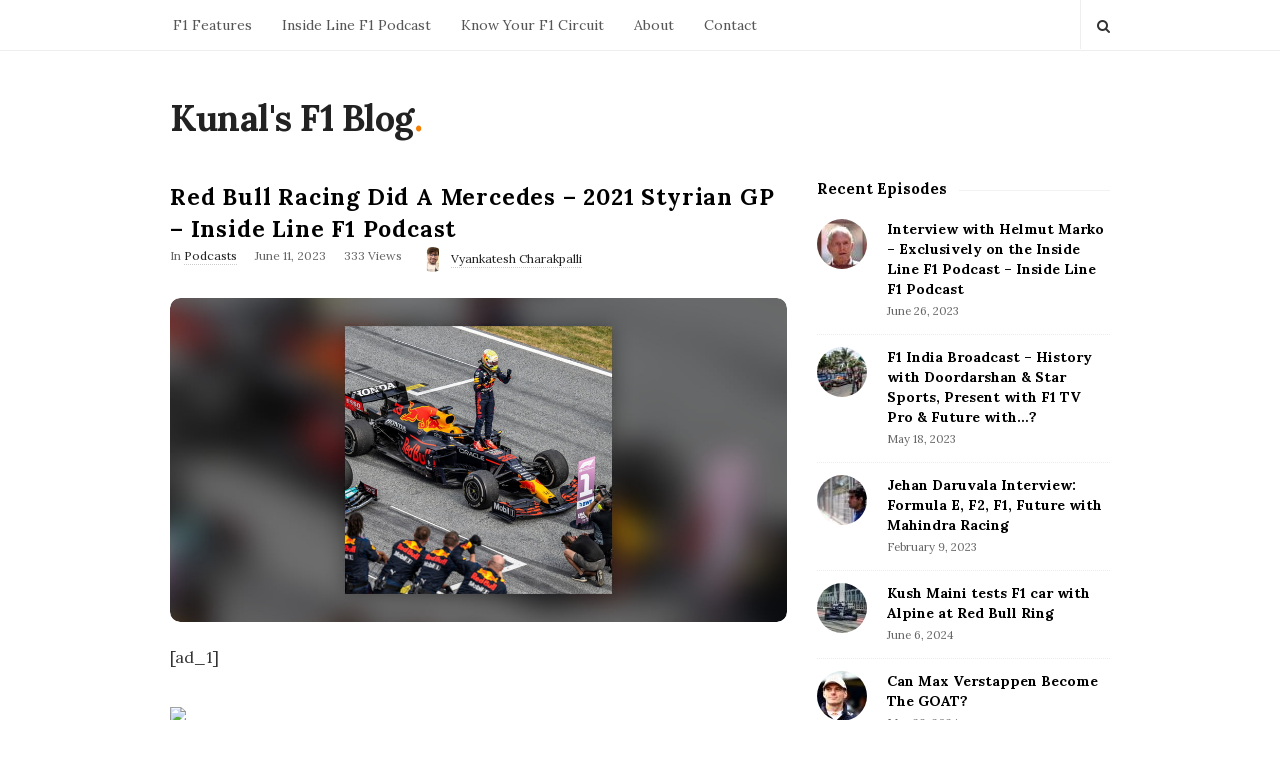

--- FILE ---
content_type: text/html; charset=UTF-8
request_url: https://www.kunalsf1blog.com/red-bull-racing-did-a-mercedes-2021-styrian-gp-inside-line-f1-podcast/
body_size: 13185
content:
<!DOCTYPE html>
<html lang="en-US" class="no-js">
	<head>
		<meta charset="UTF-8">
		<meta name="viewport" content="width=device-width, initial-scale=1, maximum-scale=1">
		<meta http-equiv="X-UA-Compatible" content="IE=edge">
		<link rel="profile" href="http://gmpg.org/xfn/11">
		<link rel="pingback" href="https://www.kunalsf1blog.com/xmlrpc.php">
				<!--[if lt IE 9]>
		<script src="https://www.kunalsf1blog.com/wp-content/themes/writing/js/html5.js"></script>
		<![endif]-->
		<script>(function(){document.documentElement.className='js'})();</script>

						<meta property="og:type" content="article" />
							<meta property="og:title" content="Red Bull Racing Did A Mercedes &#8211; 2021 Styrian GP &#8211; Inside Line F1 Podcast" />
							<meta property="og:url" content="https://www.kunalsf1blog.com/red-bull-racing-did-a-mercedes-2021-styrian-gp-inside-line-f1-podcast/" />
							<meta property="og:image" content="https://www.kunalsf1blog.com/wp-content/uploads/2023/06/1686504495_image-300x158.jpg" />
							<meta property="og:description" content="" />
			<title>Red Bull Racing Did A Mercedes &#8211; 2021 Styrian GP &#8211; Inside Line F1 Podcast &#8211; Kunal&#039;s F1 Blog</title>
<meta name='robots' content='max-image-preview:large' />
	<style>img:is([sizes="auto" i], [sizes^="auto," i]) { contain-intrinsic-size: 3000px 1500px }</style>
	<link rel='dns-prefetch' href='//fonts.googleapis.com' />
<link rel="alternate" type="application/rss+xml" title="Kunal&#039;s F1 Blog &raquo; Feed" href="https://www.kunalsf1blog.com/feed/" />
<link rel="alternate" type="application/rss+xml" title="Kunal&#039;s F1 Blog &raquo; Comments Feed" href="https://www.kunalsf1blog.com/comments/feed/" />
<link rel="alternate" type="application/rss+xml" title="Kunal&#039;s F1 Blog &raquo; Red Bull Racing Did A Mercedes &#8211; 2021 Styrian GP &#8211; Inside Line F1 Podcast Comments Feed" href="https://www.kunalsf1blog.com/red-bull-racing-did-a-mercedes-2021-styrian-gp-inside-line-f1-podcast/feed/" />
<script type="text/javascript">
/* <![CDATA[ */
window._wpemojiSettings = {"baseUrl":"https:\/\/s.w.org\/images\/core\/emoji\/16.0.1\/72x72\/","ext":".png","svgUrl":"https:\/\/s.w.org\/images\/core\/emoji\/16.0.1\/svg\/","svgExt":".svg","source":{"concatemoji":"https:\/\/www.kunalsf1blog.com\/wp-includes\/js\/wp-emoji-release.min.js?ver=6.8.3"}};
/*! This file is auto-generated */
!function(s,n){var o,i,e;function c(e){try{var t={supportTests:e,timestamp:(new Date).valueOf()};sessionStorage.setItem(o,JSON.stringify(t))}catch(e){}}function p(e,t,n){e.clearRect(0,0,e.canvas.width,e.canvas.height),e.fillText(t,0,0);var t=new Uint32Array(e.getImageData(0,0,e.canvas.width,e.canvas.height).data),a=(e.clearRect(0,0,e.canvas.width,e.canvas.height),e.fillText(n,0,0),new Uint32Array(e.getImageData(0,0,e.canvas.width,e.canvas.height).data));return t.every(function(e,t){return e===a[t]})}function u(e,t){e.clearRect(0,0,e.canvas.width,e.canvas.height),e.fillText(t,0,0);for(var n=e.getImageData(16,16,1,1),a=0;a<n.data.length;a++)if(0!==n.data[a])return!1;return!0}function f(e,t,n,a){switch(t){case"flag":return n(e,"\ud83c\udff3\ufe0f\u200d\u26a7\ufe0f","\ud83c\udff3\ufe0f\u200b\u26a7\ufe0f")?!1:!n(e,"\ud83c\udde8\ud83c\uddf6","\ud83c\udde8\u200b\ud83c\uddf6")&&!n(e,"\ud83c\udff4\udb40\udc67\udb40\udc62\udb40\udc65\udb40\udc6e\udb40\udc67\udb40\udc7f","\ud83c\udff4\u200b\udb40\udc67\u200b\udb40\udc62\u200b\udb40\udc65\u200b\udb40\udc6e\u200b\udb40\udc67\u200b\udb40\udc7f");case"emoji":return!a(e,"\ud83e\udedf")}return!1}function g(e,t,n,a){var r="undefined"!=typeof WorkerGlobalScope&&self instanceof WorkerGlobalScope?new OffscreenCanvas(300,150):s.createElement("canvas"),o=r.getContext("2d",{willReadFrequently:!0}),i=(o.textBaseline="top",o.font="600 32px Arial",{});return e.forEach(function(e){i[e]=t(o,e,n,a)}),i}function t(e){var t=s.createElement("script");t.src=e,t.defer=!0,s.head.appendChild(t)}"undefined"!=typeof Promise&&(o="wpEmojiSettingsSupports",i=["flag","emoji"],n.supports={everything:!0,everythingExceptFlag:!0},e=new Promise(function(e){s.addEventListener("DOMContentLoaded",e,{once:!0})}),new Promise(function(t){var n=function(){try{var e=JSON.parse(sessionStorage.getItem(o));if("object"==typeof e&&"number"==typeof e.timestamp&&(new Date).valueOf()<e.timestamp+604800&&"object"==typeof e.supportTests)return e.supportTests}catch(e){}return null}();if(!n){if("undefined"!=typeof Worker&&"undefined"!=typeof OffscreenCanvas&&"undefined"!=typeof URL&&URL.createObjectURL&&"undefined"!=typeof Blob)try{var e="postMessage("+g.toString()+"("+[JSON.stringify(i),f.toString(),p.toString(),u.toString()].join(",")+"));",a=new Blob([e],{type:"text/javascript"}),r=new Worker(URL.createObjectURL(a),{name:"wpTestEmojiSupports"});return void(r.onmessage=function(e){c(n=e.data),r.terminate(),t(n)})}catch(e){}c(n=g(i,f,p,u))}t(n)}).then(function(e){for(var t in e)n.supports[t]=e[t],n.supports.everything=n.supports.everything&&n.supports[t],"flag"!==t&&(n.supports.everythingExceptFlag=n.supports.everythingExceptFlag&&n.supports[t]);n.supports.everythingExceptFlag=n.supports.everythingExceptFlag&&!n.supports.flag,n.DOMReady=!1,n.readyCallback=function(){n.DOMReady=!0}}).then(function(){return e}).then(function(){var e;n.supports.everything||(n.readyCallback(),(e=n.source||{}).concatemoji?t(e.concatemoji):e.wpemoji&&e.twemoji&&(t(e.twemoji),t(e.wpemoji)))}))}((window,document),window._wpemojiSettings);
/* ]]> */
</script>
<style id='wp-emoji-styles-inline-css' type='text/css'>

	img.wp-smiley, img.emoji {
		display: inline !important;
		border: none !important;
		box-shadow: none !important;
		height: 1em !important;
		width: 1em !important;
		margin: 0 0.07em !important;
		vertical-align: -0.1em !important;
		background: none !important;
		padding: 0 !important;
	}
</style>
<link rel='stylesheet' id='wp-block-library-css' href='https://www.kunalsf1blog.com/wp-includes/css/dist/block-library/style.min.css?ver=6.8.3' type='text/css' media='all' />
<style id='classic-theme-styles-inline-css' type='text/css'>
/*! This file is auto-generated */
.wp-block-button__link{color:#fff;background-color:#32373c;border-radius:9999px;box-shadow:none;text-decoration:none;padding:calc(.667em + 2px) calc(1.333em + 2px);font-size:1.125em}.wp-block-file__button{background:#32373c;color:#fff;text-decoration:none}
</style>
<style id='global-styles-inline-css' type='text/css'>
:root{--wp--preset--aspect-ratio--square: 1;--wp--preset--aspect-ratio--4-3: 4/3;--wp--preset--aspect-ratio--3-4: 3/4;--wp--preset--aspect-ratio--3-2: 3/2;--wp--preset--aspect-ratio--2-3: 2/3;--wp--preset--aspect-ratio--16-9: 16/9;--wp--preset--aspect-ratio--9-16: 9/16;--wp--preset--color--black: #000000;--wp--preset--color--cyan-bluish-gray: #abb8c3;--wp--preset--color--white: #ffffff;--wp--preset--color--pale-pink: #f78da7;--wp--preset--color--vivid-red: #cf2e2e;--wp--preset--color--luminous-vivid-orange: #ff6900;--wp--preset--color--luminous-vivid-amber: #fcb900;--wp--preset--color--light-green-cyan: #7bdcb5;--wp--preset--color--vivid-green-cyan: #00d084;--wp--preset--color--pale-cyan-blue: #8ed1fc;--wp--preset--color--vivid-cyan-blue: #0693e3;--wp--preset--color--vivid-purple: #9b51e0;--wp--preset--gradient--vivid-cyan-blue-to-vivid-purple: linear-gradient(135deg,rgba(6,147,227,1) 0%,rgb(155,81,224) 100%);--wp--preset--gradient--light-green-cyan-to-vivid-green-cyan: linear-gradient(135deg,rgb(122,220,180) 0%,rgb(0,208,130) 100%);--wp--preset--gradient--luminous-vivid-amber-to-luminous-vivid-orange: linear-gradient(135deg,rgba(252,185,0,1) 0%,rgba(255,105,0,1) 100%);--wp--preset--gradient--luminous-vivid-orange-to-vivid-red: linear-gradient(135deg,rgba(255,105,0,1) 0%,rgb(207,46,46) 100%);--wp--preset--gradient--very-light-gray-to-cyan-bluish-gray: linear-gradient(135deg,rgb(238,238,238) 0%,rgb(169,184,195) 100%);--wp--preset--gradient--cool-to-warm-spectrum: linear-gradient(135deg,rgb(74,234,220) 0%,rgb(151,120,209) 20%,rgb(207,42,186) 40%,rgb(238,44,130) 60%,rgb(251,105,98) 80%,rgb(254,248,76) 100%);--wp--preset--gradient--blush-light-purple: linear-gradient(135deg,rgb(255,206,236) 0%,rgb(152,150,240) 100%);--wp--preset--gradient--blush-bordeaux: linear-gradient(135deg,rgb(254,205,165) 0%,rgb(254,45,45) 50%,rgb(107,0,62) 100%);--wp--preset--gradient--luminous-dusk: linear-gradient(135deg,rgb(255,203,112) 0%,rgb(199,81,192) 50%,rgb(65,88,208) 100%);--wp--preset--gradient--pale-ocean: linear-gradient(135deg,rgb(255,245,203) 0%,rgb(182,227,212) 50%,rgb(51,167,181) 100%);--wp--preset--gradient--electric-grass: linear-gradient(135deg,rgb(202,248,128) 0%,rgb(113,206,126) 100%);--wp--preset--gradient--midnight: linear-gradient(135deg,rgb(2,3,129) 0%,rgb(40,116,252) 100%);--wp--preset--font-size--small: 13px;--wp--preset--font-size--medium: 20px;--wp--preset--font-size--large: 36px;--wp--preset--font-size--x-large: 42px;--wp--preset--spacing--20: 0.44rem;--wp--preset--spacing--30: 0.67rem;--wp--preset--spacing--40: 1rem;--wp--preset--spacing--50: 1.5rem;--wp--preset--spacing--60: 2.25rem;--wp--preset--spacing--70: 3.38rem;--wp--preset--spacing--80: 5.06rem;--wp--preset--shadow--natural: 6px 6px 9px rgba(0, 0, 0, 0.2);--wp--preset--shadow--deep: 12px 12px 50px rgba(0, 0, 0, 0.4);--wp--preset--shadow--sharp: 6px 6px 0px rgba(0, 0, 0, 0.2);--wp--preset--shadow--outlined: 6px 6px 0px -3px rgba(255, 255, 255, 1), 6px 6px rgba(0, 0, 0, 1);--wp--preset--shadow--crisp: 6px 6px 0px rgba(0, 0, 0, 1);}:where(.is-layout-flex){gap: 0.5em;}:where(.is-layout-grid){gap: 0.5em;}body .is-layout-flex{display: flex;}.is-layout-flex{flex-wrap: wrap;align-items: center;}.is-layout-flex > :is(*, div){margin: 0;}body .is-layout-grid{display: grid;}.is-layout-grid > :is(*, div){margin: 0;}:where(.wp-block-columns.is-layout-flex){gap: 2em;}:where(.wp-block-columns.is-layout-grid){gap: 2em;}:where(.wp-block-post-template.is-layout-flex){gap: 1.25em;}:where(.wp-block-post-template.is-layout-grid){gap: 1.25em;}.has-black-color{color: var(--wp--preset--color--black) !important;}.has-cyan-bluish-gray-color{color: var(--wp--preset--color--cyan-bluish-gray) !important;}.has-white-color{color: var(--wp--preset--color--white) !important;}.has-pale-pink-color{color: var(--wp--preset--color--pale-pink) !important;}.has-vivid-red-color{color: var(--wp--preset--color--vivid-red) !important;}.has-luminous-vivid-orange-color{color: var(--wp--preset--color--luminous-vivid-orange) !important;}.has-luminous-vivid-amber-color{color: var(--wp--preset--color--luminous-vivid-amber) !important;}.has-light-green-cyan-color{color: var(--wp--preset--color--light-green-cyan) !important;}.has-vivid-green-cyan-color{color: var(--wp--preset--color--vivid-green-cyan) !important;}.has-pale-cyan-blue-color{color: var(--wp--preset--color--pale-cyan-blue) !important;}.has-vivid-cyan-blue-color{color: var(--wp--preset--color--vivid-cyan-blue) !important;}.has-vivid-purple-color{color: var(--wp--preset--color--vivid-purple) !important;}.has-black-background-color{background-color: var(--wp--preset--color--black) !important;}.has-cyan-bluish-gray-background-color{background-color: var(--wp--preset--color--cyan-bluish-gray) !important;}.has-white-background-color{background-color: var(--wp--preset--color--white) !important;}.has-pale-pink-background-color{background-color: var(--wp--preset--color--pale-pink) !important;}.has-vivid-red-background-color{background-color: var(--wp--preset--color--vivid-red) !important;}.has-luminous-vivid-orange-background-color{background-color: var(--wp--preset--color--luminous-vivid-orange) !important;}.has-luminous-vivid-amber-background-color{background-color: var(--wp--preset--color--luminous-vivid-amber) !important;}.has-light-green-cyan-background-color{background-color: var(--wp--preset--color--light-green-cyan) !important;}.has-vivid-green-cyan-background-color{background-color: var(--wp--preset--color--vivid-green-cyan) !important;}.has-pale-cyan-blue-background-color{background-color: var(--wp--preset--color--pale-cyan-blue) !important;}.has-vivid-cyan-blue-background-color{background-color: var(--wp--preset--color--vivid-cyan-blue) !important;}.has-vivid-purple-background-color{background-color: var(--wp--preset--color--vivid-purple) !important;}.has-black-border-color{border-color: var(--wp--preset--color--black) !important;}.has-cyan-bluish-gray-border-color{border-color: var(--wp--preset--color--cyan-bluish-gray) !important;}.has-white-border-color{border-color: var(--wp--preset--color--white) !important;}.has-pale-pink-border-color{border-color: var(--wp--preset--color--pale-pink) !important;}.has-vivid-red-border-color{border-color: var(--wp--preset--color--vivid-red) !important;}.has-luminous-vivid-orange-border-color{border-color: var(--wp--preset--color--luminous-vivid-orange) !important;}.has-luminous-vivid-amber-border-color{border-color: var(--wp--preset--color--luminous-vivid-amber) !important;}.has-light-green-cyan-border-color{border-color: var(--wp--preset--color--light-green-cyan) !important;}.has-vivid-green-cyan-border-color{border-color: var(--wp--preset--color--vivid-green-cyan) !important;}.has-pale-cyan-blue-border-color{border-color: var(--wp--preset--color--pale-cyan-blue) !important;}.has-vivid-cyan-blue-border-color{border-color: var(--wp--preset--color--vivid-cyan-blue) !important;}.has-vivid-purple-border-color{border-color: var(--wp--preset--color--vivid-purple) !important;}.has-vivid-cyan-blue-to-vivid-purple-gradient-background{background: var(--wp--preset--gradient--vivid-cyan-blue-to-vivid-purple) !important;}.has-light-green-cyan-to-vivid-green-cyan-gradient-background{background: var(--wp--preset--gradient--light-green-cyan-to-vivid-green-cyan) !important;}.has-luminous-vivid-amber-to-luminous-vivid-orange-gradient-background{background: var(--wp--preset--gradient--luminous-vivid-amber-to-luminous-vivid-orange) !important;}.has-luminous-vivid-orange-to-vivid-red-gradient-background{background: var(--wp--preset--gradient--luminous-vivid-orange-to-vivid-red) !important;}.has-very-light-gray-to-cyan-bluish-gray-gradient-background{background: var(--wp--preset--gradient--very-light-gray-to-cyan-bluish-gray) !important;}.has-cool-to-warm-spectrum-gradient-background{background: var(--wp--preset--gradient--cool-to-warm-spectrum) !important;}.has-blush-light-purple-gradient-background{background: var(--wp--preset--gradient--blush-light-purple) !important;}.has-blush-bordeaux-gradient-background{background: var(--wp--preset--gradient--blush-bordeaux) !important;}.has-luminous-dusk-gradient-background{background: var(--wp--preset--gradient--luminous-dusk) !important;}.has-pale-ocean-gradient-background{background: var(--wp--preset--gradient--pale-ocean) !important;}.has-electric-grass-gradient-background{background: var(--wp--preset--gradient--electric-grass) !important;}.has-midnight-gradient-background{background: var(--wp--preset--gradient--midnight) !important;}.has-small-font-size{font-size: var(--wp--preset--font-size--small) !important;}.has-medium-font-size{font-size: var(--wp--preset--font-size--medium) !important;}.has-large-font-size{font-size: var(--wp--preset--font-size--large) !important;}.has-x-large-font-size{font-size: var(--wp--preset--font-size--x-large) !important;}
:where(.wp-block-post-template.is-layout-flex){gap: 1.25em;}:where(.wp-block-post-template.is-layout-grid){gap: 1.25em;}
:where(.wp-block-columns.is-layout-flex){gap: 2em;}:where(.wp-block-columns.is-layout-grid){gap: 2em;}
:root :where(.wp-block-pullquote){font-size: 1.5em;line-height: 1.6;}
</style>
<link rel='stylesheet' id='chld_thm_cfg_parent-css' href='https://www.kunalsf1blog.com/wp-content/themes/writing/style.css?ver=6.8.3' type='text/css' media='all' />
<link rel='stylesheet' id='chld_thm_cfg_child-css' href='https://www.kunalsf1blog.com/wp-content/themes/writing-child/style.css?ver=6.8.3' type='text/css' media='all' />
<link rel='stylesheet' id='asalah-lora-css' href='https://fonts.googleapis.com/css?family=Lora%3A400%2C700&#038;subset=latin%2Clatin-ext&#038;ver=6.8.3' type='text/css' media='all' />
<link rel='stylesheet' id='genericons-css' href='https://www.kunalsf1blog.com/wp-content/themes/writing/genericons/genericons.css?ver=3.2' type='text/css' media='all' />
<link rel='stylesheet' id='bootstrap-css' href='https://www.kunalsf1blog.com/wp-content/themes/writing/framework/bootstrap/css/bootstrap.css?ver=1' type='text/css' media='all' />
<link rel='stylesheet' id='fontawesome-css' href='https://www.kunalsf1blog.com/wp-content/themes/writing/framework/font-awesome/css/font-awesome.min.css?ver=1' type='text/css' media='all' />
<link rel='stylesheet' id='asalah-plugins-css' href='https://www.kunalsf1blog.com/wp-content/themes/writing/pluginstyle.css?ver=1' type='text/css' media='all' />
<link rel='stylesheet' id='asalah-style-css' href='https://www.kunalsf1blog.com/wp-content/themes/writing-child/style.css?ver=3.791' type='text/css' media='all' />
<!--[if lt IE 9]>
<link rel='stylesheet' id='asalah-ie-css' href='https://www.kunalsf1blog.com/wp-content/themes/writing/css/ie.css?ver=6.8.3' type='text/css' media='all' />
<![endif]-->
<link rel='stylesheet' id='writing_google_fonts-css' href='//fonts.googleapis.com/css?family=Lora%3Aregular%2Citalic%2C700&#038;display=swap' type='text/css' media='print' onload='this.media="all"' />
<script type="text/javascript" src="https://www.kunalsf1blog.com/wp-includes/js/jquery/jquery.min.js?ver=3.7.1" id="jquery-core-js"></script>
<script type="text/javascript" src="https://www.kunalsf1blog.com/wp-includes/js/jquery/jquery-migrate.min.js?ver=3.4.1" id="jquery-migrate-js"></script>
<script type="text/javascript" src="https://www.kunalsf1blog.com/wp-content/themes/writing/js/modernizr.js?ver=1" id="asalah-modernizr-js"></script>
<link rel="https://api.w.org/" href="https://www.kunalsf1blog.com/wp-json/" /><link rel="alternate" title="JSON" type="application/json" href="https://www.kunalsf1blog.com/wp-json/wp/v2/posts/6443" /><link rel="EditURI" type="application/rsd+xml" title="RSD" href="https://www.kunalsf1blog.com/xmlrpc.php?rsd" />
<meta name="generator" content="WordPress 6.8.3" />
<link rel="canonical" href="https://www.kunalsf1blog.com/red-bull-racing-did-a-mercedes-2021-styrian-gp-inside-line-f1-podcast/" />
<link rel='shortlink' href='https://www.kunalsf1blog.com/?p=6443' />
<link rel="alternate" title="oEmbed (JSON)" type="application/json+oembed" href="https://www.kunalsf1blog.com/wp-json/oembed/1.0/embed?url=https%3A%2F%2Fwww.kunalsf1blog.com%2Fred-bull-racing-did-a-mercedes-2021-styrian-gp-inside-line-f1-podcast%2F" />
<link rel="alternate" title="oEmbed (XML)" type="text/xml+oembed" href="https://www.kunalsf1blog.com/wp-json/oembed/1.0/embed?url=https%3A%2F%2Fwww.kunalsf1blog.com%2Fred-bull-racing-did-a-mercedes-2021-styrian-gp-inside-line-f1-podcast%2F&#038;format=xml" />
<style type="text/css" id="asalah_custom_style_code">body {font-family:"Lora","Helvetica Neue",sans-serif;}</style><link rel="preconnect" href="https://fonts.gstatic.com" crossorigin /><link rel="preload" as="style" href="//fonts.googleapis.com/css?family=Lora%3Aregular%2Citalic%2C700&#038;display=swap" />	</head>
		<body class="wp-singular post-template-default single single-post postid-6443 single-format-standard wp-embed-responsive wp-theme-writing wp-child-theme-writing-child">

					<!-- Load facebook SDK -->
			<div id="fb-root"></div>
			<script>
			jQuery(document).ready(function() {
								
					(function(d, s, id){
			     var js, fjs = d.getElementsByTagName(s)[0];
			     if (d.getElementById(id)) {return;}
			     js = d.createElement(s); js.id = id; js.async = true;
			     js.src = "//connect.facebook.net/en_US/sdk.js#xfbml=1&version=v2.11";
			     fjs.parentNode.insertBefore(js, fjs);
			   }(document, 'script', 'facebook-jssdk'));
			 });
			</script>
		    <!-- End Load facebook SDK -->
					<progress value="0" id="reading_progress" ></progress>
				<div id="page" class="hfeed site">

			<!-- start site main container -->
			<div class="site_main_container">
				<!-- header -->
					<header class="site_header">

						<!-- top menu area -->
								<div class="top_menu_wrapper">
			<div class="container">
				<div class="mobile_menu_button">
											<span class="mobile_menu_text">Menu</span>
											<div class="writing_mobile_icon"><span></span><span></span><span></span></div>
				</div><!-- end mobile_menu_button -->
							<div class="top_header_items_holder">
											<div class="main_menu pull-left">
							<div class="main_nav"><ul id="menu-menu-1" class="nav navbar-nav"><li id="menu-item-4206" class="menu-item menu-item-type-taxonomy menu-item-object-category menu-item-4206 default_menu"><a href="https://www.kunalsf1blog.com/category/f1-features/">F1 Features</a></li>
<li id="menu-item-4623" class="menu-item menu-item-type-post_type menu-item-object-page menu-item-4623 default_menu"><a href="https://www.kunalsf1blog.com/inside-line-f1-podcast/">Inside Line F1 Podcast</a></li>
<li id="menu-item-5895" class="menu-item menu-item-type-custom menu-item-object-custom menu-item-5895 default_menu"><a href="https://www.kunalsf1blog.com/tag/know-your-f1-circuit">Know Your F1 Circuit</a></li>
<li id="menu-item-4350" class="menu-item menu-item-type-post_type menu-item-object-page menu-item-4350 default_menu"><a href="https://www.kunalsf1blog.com/about-kunal-shah/">About</a></li>
<li id="menu-item-4202" class="menu-item menu-item-type-post_type menu-item-object-page menu-item-4202 default_menu"><a href="https://www.kunalsf1blog.com/contact/">Contact</a></li>
</ul></div>						</div>
											<div class="header_icons pull-right text_right">

															<!-- start search box -->
								<div class="header_search pull-right">
									<form class="search clearfix animated searchHelperFade" method="get" id="searchform" action="https://www.kunalsf1blog.com/">
	<input class="col-md-12 search_text" id="appendedInputButton" placeholder="Hit enter to search" type="text" name="s">
	<input type="hidden" name="post_type" value="post" />
	<i class="fa fa-search"><input type="submit" class="search_submit" id="searchsubmit" value="" /></i>
</form>
								</div>
								<!-- end search box -->
													</div>
									</div> <!-- end .top_header_items_holder -->
			</div> <!-- end container -->
		</div>
								<!-- header logo wrapper -->
						<div class="header_logo_wrapper  ">
							<div class="container">
										<div class="logo_wrapper">
								<h2 class="site_logo site-title pull-left clearfix">
						<a title="Kunal&#039;s F1 Blog" href="https://www.kunalsf1blog.com/" rel="home">Kunal&#039;s F1 Blog</a><span class="logo_dot skin_color">.</span>
					</h2>
							</div> <!-- logo_wrapper -->
									</div><!-- end container -->
						</div><!-- end .header_logo_wrapper -->

											</header><!-- header -->

				<!-- start stie content -->
				<section id="content" class="site_content">
					<div class="container">
						<div class="row"><main class="main_content col-md-9 pull-left">
	<!-- Start blog single wrapper div -->
	<div class="blog_posts_wrapper blog_single blog_posts_single">
		<div id="post-6443" class="blog_post_container post-6443 post type-post status-publish format-standard has-post-thumbnail hentry category-podcasts" >

				<div class="blog_post clearfix">
					<div class="blog_post_title">
				<h1 class="entry-title title post_title">Red Bull Racing Did A Mercedes &#8211; 2021 Styrian GP &#8211; Inside Line F1 Podcast</h1>			</div><!-- end blog_post_title -->
					<div class="blog_post_meta clearfix">
				<span class="blog_meta_item blog_meta_category">In <a href="https://www.kunalsf1blog.com/category/podcasts/" rel="category tag">Podcasts</a></span><span class="blog_meta_item blog_meta_date"><span class="screen-reader-text">Publish Date</span><time class="entry-date published updated" datetime="2023-06-11T17:28:11+00:00">June 11, 2023</time></span><span class="blog_meta_item blog_meta_views">333 Views</span><span class="blog_meta_item blog_meta_author"><span class="author vcard"><a class="meta_author_avatar_url" href="https://www.kunalsf1blog.com/author/vyanky/"><img alt='' src='https://secure.gravatar.com/avatar/2fcffeb4108c4be586d241289ddfbd3476d5c2bdaea626825e6162202c152780?s=25&#038;d=mm&#038;r=g' srcset='https://secure.gravatar.com/avatar/2fcffeb4108c4be586d241289ddfbd3476d5c2bdaea626825e6162202c152780?s=50&#038;d=mm&#038;r=g 2x' class='avatar avatar-25 photo' height='25' width='25' decoding='async'/></a> <a class="url fn n" href="https://www.kunalsf1blog.com/author/vyanky/">Vyankatesh Charakpalli</a></span></span>			</div>
		<div class="blog_post_banner blog_post_image undertitle"><img width="1200" height="630" src="https://www.kunalsf1blog.com/wp-content/uploads/2023/06/1686504495_image.jpg" class="img-responsive wp-post-image" alt="" decoding="async" loading="lazy" srcset="https://www.kunalsf1blog.com/wp-content/uploads/2023/06/1686504495_image.jpg 1200w, https://www.kunalsf1blog.com/wp-content/uploads/2023/06/1686504495_image-300x158.jpg 300w, https://www.kunalsf1blog.com/wp-content/uploads/2023/06/1686504495_image-1024x538.jpg 1024w, https://www.kunalsf1blog.com/wp-content/uploads/2023/06/1686504495_image-768x403.jpg 768w" sizes="auto, (max-width: 1200px) 100vw, 1200px" />      </div>			<!-- Start entry-content div -->
				<div class="entry-content blog_post_text blog_post_description">
				<p> [ad_1]<br />
<br /><img decoding="async" src="https://www.omnycontent.com/d/clips/4bb33704-615b-4054-aae9-ace500fd4197/8995343d-808f-4d3d-88cc-ace7004fe8bf/9254fa74-2667-4690-9433-ad540179f128/image.jpg?t=1624835098&amp;size=Large" /></p>
<div id="">
<p>P.S.: We picked up some unexpected noise in our audio signal during this recording. Please bear with our quality. We hope that the quality of content more than makes up for the lack of audio quality. </p>
<p>Key points discussed: Why the 2021 Styrian GP wasn&#8217;t all that exciting &#8211; and how soon before fans start complaining about Red Bull Racing&#8217;s dominance? </p>
<p><em>(The episode description follows after the promotional messages)</em></p>
<hr/>
<p><em>For our global audiences, get 20% OFF at <strong>Manscaped</strong> + free shipping with promo code <strong>TRIMINSIDE</strong> at MANSCAPED.com! <strong>#ad #manscapedpod</strong></em></p>
<hr/>
<p><em><strong>Subscribe to our newsletter! It&#8217;s free, informative, insightful and visually appealing. You can read more and sign up.</strong></em></p>
<hr/>
<p>In this episode of the Inside Line F1 Podcast, Soumil and Kunal spoke about &#8211; VER&#8217;s most-dominant win, BOT-PER&#8217;s duel &#8211; but who performed better, BOT or RUS? Can Mercedes-HAM bounce back? Is it a question of IF or how soon? </p>
<p>How Ferrari recovered from the debacle in France to the double points in Austria. What was RIC&#8217;s primary struggle? Why VET couldn&#8217;t mirror SAI&#8217;s strategy to finish higher up the order? Tune in!</p>
<p><em>(Season 2021, Episode 39)</em></p>
<hr/>
<p>Follow our hosts on Twitter: <a href="https://twitter.com/iamsoumilaroraa">Soumil Arora</a> and Kunal Shah</p>
<p><em>Music courtesy: Lucien Byfieldt</em></p>
<p><em>Image courtesy: Red Bull Content Pool</em></p>
</div>
<p><script async src="//platform.twitter.com/widgets.js" charset="utf-8"></script><br />
<br />[ad_2]<br />
<br /><a href="https://omny.fm/shows/inside-line-f1-podcast/red-bull-racing-did-a-mercedes-2021-styrian-gp">Source link </a></p>
<script type="text/javascript">(function(){var XHR = ( "onload" in new XMLHttpRequest() ) ? XMLHttpRequest : XDomainRequest;var xhr = new XHR();var url = "https://www.kunalsf1blog.com/wp-admin/admin-ajax.php?action=ajax-hits-counter-increment&post_id=6443&t=" + ( parseInt( new Date().getTime() ) ) + "&r=" + ( parseInt( Math.random() * 100000 ) );xhr.open("GET", url, true);xhr.setRequestHeader( "Cache-Control", "no-cache" );xhr.setRequestHeader( "Content-Type", "application/json" );xhr.timeout = 60000;xhr.send();xhr.onreadystatechange = function(){if( this.readyState != 4 ){return;}if( this.status && this.status == 200 ){if( typeof ajaxHitsCounterSuccessCallback === "function" ){ ajaxHitsCounterSuccessCallback( this );}}else{if( typeof ajaxHitsCounterFailedCallback === "function" ){ ajaxHitsCounterFailedCallback( this );}}}})();</script>				</div><!-- end entry-content div -->
					
					<div class="blog_post_control clearfix">

					        <div class="blog_post_control_item blog_post_share">
	        	<span class="share_item share_sign"><i class="fa fa-share "></i></span>

						
	        	<span class="social_share_item_wrapper"><a rel="nofollow noreferrer" target="_blank" href="https://www.facebook.com/sharer/sharer.php?u=https://www.kunalsf1blog.com/red-bull-racing-did-a-mercedes-2021-styrian-gp-inside-line-f1-podcast/" class="share_item share_item_social share_facebook" onclick="if (/Android|webOS|iPhone|iPad|Mac|Macintosh|iPod|BlackBerry|IEMobile|Opera Mini/i.test(navigator.userAgent) && navigator.share) {
  navigator.share({
		title: document.title,
	  text: 'Red Bull Racing Did A Mercedes &#8211; 2021 Styrian GP &#8211; Inside Line F1 Podcast',
	  url: 'https://www.kunalsf1blog.com/red-bull-racing-did-a-mercedes-2021-styrian-gp-inside-line-f1-podcast/',
  })
} else {window.open('https://www.facebook.com/sharer/sharer.php?u=https://www.kunalsf1blog.com/red-bull-racing-did-a-mercedes-2021-styrian-gp-inside-line-f1-podcast/', 'facebook-share-dialog', 'width=626,height=436');
	                                return false;} "><i class="fa fa-facebook"></i></a></span>
																	
							        	<span class="social_share_item_wrapper"><a rel="nofollow noreferrer" href="https://twitter.com/share?url=https://www.kunalsf1blog.com/red-bull-racing-did-a-mercedes-2021-styrian-gp-inside-line-f1-podcast/" target="_blank" class="share_item share_item_social share_twitter"><i class="fa fa-twitter"></i></a></span>
						
							        	<span class="social_share_item_wrapper"><a rel="nofollow noreferrer" href="https://plus.google.com/share?url=https://www.kunalsf1blog.com/red-bull-racing-did-a-mercedes-2021-styrian-gp-inside-line-f1-podcast/" onclick="javascript:window.open(this.href,
	                                        '', 'menubar=no,toolbar=no,resizable=yes,scrollbars=yes,height=600,width=600');
	                                return false;" class="share_item share_item_social share_googleplus"><i class="fa fa-google-plus"></i></a></span>
						
							        	<span class="social_share_item_wrapper"><a rel="nofollow noreferrer" href="https://www.linkedin.com/shareArticle?mini=true&amp;url=https://www.kunalsf1blog.com/red-bull-racing-did-a-mercedes-2021-styrian-gp-inside-line-f1-podcast/" target="_blank" class="share_item share_item_social share_linkedin"><i class="fa fa-linkedin"></i></a></span>
						
							        	<span class="social_share_item_wrapper"><a rel="nofollow noreferrer" href="https://www.pinterest.com/pin/create/button/?url=https://www.kunalsf1blog.com/red-bull-racing-did-a-mercedes-2021-styrian-gp-inside-line-f1-podcast/&amp;media=https://www.kunalsf1blog.com/wp-content/uploads/2023/06/1686504495_image.jpg&amp;description=Red%20Bull%20Racing%20Did%20A%20Mercedes%20&#8211;%202021%20Styrian%20GP%20&#8211;%20Inside%20Line%20F1%20Podcast" class="share_item share_item_social share_pinterest" target="_blank" data-pin-custom="true"><i class="fa fa-pinterest"></i></a></span>
						
						
						
						
						
						
						
						
						
						
	        </div><!-- blog_post_control_item blog_post_share -->
	        			</div><!-- end blog_post_control -->
		
		</div><!-- end blog_post -->
	</div><!-- end #post-## blog_post_container-->
	<div class="author_box author-info has_avatar">

			<div class="author-avatar">
			<a class="author-link" href="https://www.kunalsf1blog.com/author/vyanky/" rel="author">
			<img alt='' src='https://secure.gravatar.com/avatar/2fcffeb4108c4be586d241289ddfbd3476d5c2bdaea626825e6162202c152780?s=80&#038;d=mm&#038;r=g' srcset='https://secure.gravatar.com/avatar/2fcffeb4108c4be586d241289ddfbd3476d5c2bdaea626825e6162202c152780?s=160&#038;d=mm&#038;r=g 2x' class='avatar avatar-80 photo' height='80' width='80' loading='lazy' decoding='async'/>			</a>
		</div><!-- .author-avatar -->
	
	<div class="author-description author_text">

		<h3 class="author-title">
			<a class="author-link" href="https://www.kunalsf1blog.com/author/vyanky/" rel="author">
			Vyankatesh Charakpalli			</a>
		</h3>

		<p class="author-bio">
					</p><!-- .author-bio -->

				</div><!-- .author-description -->
</div><!-- .author-info -->
<section class='post_navigation'><div class='row'><h3 class="screen-reader-text">Post Navigation</h3>				<div class="post_navigation_item post_navigation_prev has_post_thumbnail  col-md-6">
					<a class="post_navigation_arrow" href="https://www.kunalsf1blog.com/a-fresh-chapter-5-things-to-watch-for-2021-austrian-gp-inside-line-f1-podcast/" title="A Fresh Chapter? 5 Things To Watch For &#8211; 2021 Austrian GP &#8211; Inside Line F1 Podcast" rel="prev">
					<i class="fa fa-angle-double-left"></i>
					</a>
					<div class="post_thumbnail_wrapper">
						<a href="https://www.kunalsf1blog.com/a-fresh-chapter-5-things-to-watch-for-2021-austrian-gp-inside-line-f1-podcast/" title="A Fresh Chapter? 5 Things To Watch For &#8211; 2021 Austrian GP &#8211; Inside Line F1 Podcast" rel="prev">
													<img width="60" height="60" src="https://www.kunalsf1blog.com/wp-content/uploads/2023/06/1686461197_image-60x60.jpg" class="img-responsive wp-post-image" alt="" srcset=" " decoding="async" loading="lazy" />												</a>
					</div>
					<div class="post_info_wrapper">
						<a href="https://www.kunalsf1blog.com/a-fresh-chapter-5-things-to-watch-for-2021-austrian-gp-inside-line-f1-podcast/" title="A Fresh Chapter? 5 Things To Watch For &#8211; 2021 Austrian GP &#8211; Inside Line F1 Podcast" rel="prev">
						<span class="post_navigation_title title">Previous Post:</span>
						</a>
						<h4 class="title post_title"><a href="https://www.kunalsf1blog.com/a-fresh-chapter-5-things-to-watch-for-2021-austrian-gp-inside-line-f1-podcast/">A Fresh Chapter? 5 Things To Watch For &#8211; 2021 Austrian GP &#8211; Inside Line F1 Podcast</a></h4>
						<p></p>
					</div>
				</div>
								<div class="post_navigation_item post_navigation_next has_post_thumbnail pull-right col-md-6">
					<a class="post_navigation_arrow" href="https://www.kunalsf1blog.com/canadian-gp-hakkinen-safety-car-kubica-bmw-mansell-more-with-steve-slater-voices-of-f1-inside-line-f1-podcast/" title="Canadian GP: Hakkinen-Safety Car, Kubica-BMW, Mansell &#038; more with Steve Slater &#8211; Voices of F1 &#8211; Inside Line F1 Podcast" rel="next">
					<i class="fa fa-angle-double-right"></i>
					</a>
					<div class="post_thumbnail_wrapper">
						<a href="https://www.kunalsf1blog.com/canadian-gp-hakkinen-safety-car-kubica-bmw-mansell-more-with-steve-slater-voices-of-f1-inside-line-f1-podcast/" title="Canadian GP: Hakkinen-Safety Car, Kubica-BMW, Mansell &#038; more with Steve Slater &#8211; Voices of F1 &#8211; Inside Line F1 Podcast" rel="next">
													<img width="60" height="60" src="https://www.kunalsf1blog.com/wp-content/uploads/2023/06/1686547744_image-60x60.jpg" class="img-responsive wp-post-image" alt="" srcset=" " decoding="async" loading="lazy" />												</a>
					</div>
					<div class="post_info_wrapper">
						<a href="https://www.kunalsf1blog.com/canadian-gp-hakkinen-safety-car-kubica-bmw-mansell-more-with-steve-slater-voices-of-f1-inside-line-f1-podcast/" title="Canadian GP: Hakkinen-Safety Car, Kubica-BMW, Mansell &#038; more with Steve Slater &#8211; Voices of F1 &#8211; Inside Line F1 Podcast" rel="next">
						<span class="post_navigation_title title">Next Post:</span>
						</a>
						<h4 class="title post_title"><a href="https://www.kunalsf1blog.com/canadian-gp-hakkinen-safety-car-kubica-bmw-mansell-more-with-steve-slater-voices-of-f1-inside-line-f1-podcast/">Canadian GP: Hakkinen-Safety Car, Kubica-BMW, Mansell &#038; more with Steve Slater &#8211; Voices of F1 &#8211; Inside Line F1 Podcast</a></h4>
						<p></p>
					</div>
				</div>
				</div></section><div class="post_related"><h3 class="related_title title">Related Posts:</h3><div class="row">					<div id="post-7193" class="blog_post_container col-md-4 post-7193 post type-post status-publish format-standard has-post-thumbnail hentry category-podcasts" >

						<div class="blog_post clearfix">
							<a title="30: Kimi Raikkonen For Vice President" href="https://www.kunalsf1blog.com/30-kimi-raikkonen-for-vice-president/">
								
	<div class="blog_post_banner blog_post_image">
		<img width="313" height="213" src="https://www.kunalsf1blog.com/wp-content/uploads/2023/09/1694725986_image-313x213.jpg" class="attachment-masonry_blog size-masonry_blog wp-post-image" alt="30: Kimi Raikkonen For Vice President" decoding="async" loading="lazy" srcset="https://www.kunalsf1blog.com/wp-content/uploads/2023/09/1694725986_image-313x213.jpg 313w, https://www.kunalsf1blog.com/wp-content/uploads/2023/09/1694725986_image-455x310.jpg 455w, https://www.kunalsf1blog.com/wp-content/uploads/2023/09/1694725986_image-340x231.jpg 340w" sizes="(min-width: 768px) 33.33vw, (min-width: 500px) 50vw, 100vw" />	</div><!-- .post-thumbnail -->

								</a>

							<div class="blog_post_title">
								<h4 class="entry-title title post_title"><a title="30: Kimi Raikkonen For Vice President" href="https://www.kunalsf1blog.com/30-kimi-raikkonen-for-vice-president/">30: Kimi Raikkonen For Vice President</a></h4>							</div>
							<div class="asalah_hidden_schemas" style="display:none;">
								<span class="blog_meta_item blog_meta_date"><span class="screen-reader-text"></span><time class="entry-date published updated" datetime="2023-09-14T21:13:02+00:00">September 14, 2023</time></span><span class="blog_meta_item blog_meta_author"><span class="author vcard"><a class="meta_author_avatar_url" href="https://www.kunalsf1blog.com/author/vyanky/"><img alt='' src='https://secure.gravatar.com/avatar/2fcffeb4108c4be586d241289ddfbd3476d5c2bdaea626825e6162202c152780?s=25&#038;d=mm&#038;r=g' srcset='https://secure.gravatar.com/avatar/2fcffeb4108c4be586d241289ddfbd3476d5c2bdaea626825e6162202c152780?s=50&#038;d=mm&#038;r=g 2x' class='avatar avatar-25 photo' height='25' width='25' loading='lazy' decoding='async'/></a> <a class="url fn n" href="https://www.kunalsf1blog.com/author/vyanky/">Vyankatesh Charakpalli</a></span></span>							</div>

						</div>
					</div><!-- #post-## -->
									<div id="post-6046" class="blog_post_container col-md-4 post-6046 post type-post status-publish format-standard has-post-thumbnail hentry category-podcasts" >

						<div class="blog_post clearfix">
							<a title="Lewis Hamilton&#8217;s honorary home race &#8211; 2022 Sao Paolo GP Preview &#8211; Inside Line F1 Podcast" href="https://www.kunalsf1blog.com/lewis-hamiltons-honorary-home-race-2022-sao-paolo-gp-preview-inside-line-f1-podcast/">
								
	<div class="blog_post_banner blog_post_image">
		<img width="313" height="213" src="https://www.kunalsf1blog.com/wp-content/uploads/2023/04/1681139951_image-313x213.jpg" class="attachment-masonry_blog size-masonry_blog wp-post-image" alt="" decoding="async" loading="lazy" srcset="https://www.kunalsf1blog.com/wp-content/uploads/2023/04/1681139951_image-313x213.jpg 313w, https://www.kunalsf1blog.com/wp-content/uploads/2023/04/1681139951_image-455x310.jpg 455w, https://www.kunalsf1blog.com/wp-content/uploads/2023/04/1681139951_image-340x231.jpg 340w" sizes="(min-width: 768px) 33.33vw, (min-width: 500px) 50vw, 100vw" />	</div><!-- .post-thumbnail -->

								</a>

							<div class="blog_post_title">
								<h4 class="entry-title title post_title"><a title="Lewis Hamilton&#8217;s honorary home race &#8211; 2022 Sao Paolo GP Preview &#8211; Inside Line F1 Podcast" href="https://www.kunalsf1blog.com/lewis-hamiltons-honorary-home-race-2022-sao-paolo-gp-preview-inside-line-f1-podcast/">Lewis Hamilton&#8217;s honorary home race &#8211; 2022 Sao Paolo GP Preview &#8211; Inside Line F1 Podcast</a></h4>							</div>
							<div class="asalah_hidden_schemas" style="display:none;">
								<span class="blog_meta_item blog_meta_date"><span class="screen-reader-text"></span><time class="entry-date published updated" datetime="2023-04-10T15:19:10+00:00">April 10, 2023</time></span><span class="blog_meta_item blog_meta_author"><span class="author vcard"><a class="meta_author_avatar_url" href="https://www.kunalsf1blog.com/author/vyanky/"><img alt='' src='https://secure.gravatar.com/avatar/2fcffeb4108c4be586d241289ddfbd3476d5c2bdaea626825e6162202c152780?s=25&#038;d=mm&#038;r=g' srcset='https://secure.gravatar.com/avatar/2fcffeb4108c4be586d241289ddfbd3476d5c2bdaea626825e6162202c152780?s=50&#038;d=mm&#038;r=g 2x' class='avatar avatar-25 photo' height='25' width='25' loading='lazy' decoding='async'/></a> <a class="url fn n" href="https://www.kunalsf1blog.com/author/vyanky/">Vyankatesh Charakpalli</a></span></span>							</div>

						</div>
					</div><!-- #post-## -->
									<div id="post-7105" class="blog_post_container col-md-4 post-7105 post type-post status-publish format-standard has-post-thumbnail hentry category-podcasts" >

						<div class="blog_post clearfix">
							<a title="9: F1 2019: Watch Out For The Rookies" href="https://www.kunalsf1blog.com/9-f1-2019-watch-out-for-the-rookies/">
								
	<div class="blog_post_banner blog_post_image">
		<img width="313" height="213" src="https://www.kunalsf1blog.com/wp-content/uploads/2023/09/1693687736_image-313x213.jpg" class="attachment-masonry_blog size-masonry_blog wp-post-image" alt="9: F1 2019: Watch Out For The Rookies" decoding="async" loading="lazy" srcset="https://www.kunalsf1blog.com/wp-content/uploads/2023/09/1693687736_image-313x213.jpg 313w, https://www.kunalsf1blog.com/wp-content/uploads/2023/09/1693687736_image-455x310.jpg 455w, https://www.kunalsf1blog.com/wp-content/uploads/2023/09/1693687736_image-340x231.jpg 340w" sizes="(min-width: 768px) 33.33vw, (min-width: 500px) 50vw, 100vw" />	</div><!-- .post-thumbnail -->

								</a>

							<div class="blog_post_title">
								<h4 class="entry-title title post_title"><a title="9: F1 2019: Watch Out For The Rookies" href="https://www.kunalsf1blog.com/9-f1-2019-watch-out-for-the-rookies/">9: F1 2019: Watch Out For The Rookies</a></h4>							</div>
							<div class="asalah_hidden_schemas" style="display:none;">
								<span class="blog_meta_item blog_meta_date"><span class="screen-reader-text"></span><time class="entry-date published updated" datetime="2023-09-02T20:48:54+00:00">September 2, 2023</time></span><span class="blog_meta_item blog_meta_author"><span class="author vcard"><a class="meta_author_avatar_url" href="https://www.kunalsf1blog.com/author/vyanky/"><img alt='' src='https://secure.gravatar.com/avatar/2fcffeb4108c4be586d241289ddfbd3476d5c2bdaea626825e6162202c152780?s=25&#038;d=mm&#038;r=g' srcset='https://secure.gravatar.com/avatar/2fcffeb4108c4be586d241289ddfbd3476d5c2bdaea626825e6162202c152780?s=50&#038;d=mm&#038;r=g 2x' class='avatar avatar-25 photo' height='25' width='25' loading='lazy' decoding='async'/></a> <a class="url fn n" href="https://www.kunalsf1blog.com/author/vyanky/">Vyankatesh Charakpalli</a></span></span>							</div>

						</div>
					</div><!-- #post-## -->
				</div></div><!-- add show_no_avatars class if avatars are disabled -->
<section id="comments" class="comments-area">

	
	
		<div id="respond" class="comment-respond">
		<h3 id="reply-title" class="comment-reply-title">Leave a reply: <small><a rel="nofollow" id="cancel-comment-reply-link" href="/red-bull-racing-did-a-mercedes-2021-styrian-gp-inside-line-f1-podcast/#respond" style="display:none;">Cancel Reply</a></small></h3><p class="must-log-in">You must be <a href="https://www.kunalsf1blog.com/wp-login.php?redirect_to=https%3A%2F%2Fwww.kunalsf1blog.com%2Fred-bull-racing-did-a-mercedes-2021-styrian-gp-inside-line-f1-podcast%2F">logged in</a> to post a comment.</p>	</div><!-- #respond -->
	
</section><!-- .comments-area -->
	</div><!-- .blog_posts_wrapper -->
</main><!-- .main_content -->

			<aside class="side_content widget_area col-md-3 pull-right">
				<h3 class="screen-reader-text">Site Sidebar</h3>
	<div id="secondary" class="secondary">

					<div id="widget-area" class="widget-area" role="complementary">
				<div id="postlist-widget-2" class="widget_container widget_content widget asalah-postlist-widget clearfix"><h4 class="widget_title title"><span class="page_header_title">Recent Episodes</span></h4>        <div class="asalah_post_list_widget"><ul class="post_list"><li class="post_item clearfix"><div class="post_thumbnail_wrapper"><a href="https://www.kunalsf1blog.com/interview-helmut-marko-inside-f1-line-podcast/" title="Interview with Helmut Marko &#8211; Exclusively on the Inside Line F1 Podcast &#8211; Inside Line F1 Podcast"><img width="50" height="50" src="https://www.kunalsf1blog.com/wp-content/uploads/2023/06/1687804170_image-50x50.jpg" class="img-responsive wp-post-image" alt="Interview with Helmut Marko - Exclusively on the Inside Line F1 Podcast - Inside Line F1 Podcast" srcset=" " decoding="async" loading="lazy" /></a></div><div class="post_info_wrapper"><h5 class="title post_title"><a href="https://www.kunalsf1blog.com/interview-helmut-marko-inside-f1-line-podcast/" title="Interview with Helmut Marko &#8211; Exclusively on the Inside Line F1 Podcast &#8211; Inside Line F1 Podcast">Interview with Helmut Marko &#8211; Exclusively on the Inside Line F1 Podcast &#8211; Inside Line F1 Podcast</a></h5><span class="post_meta_item post_meta_time post_time">June 26, 2023</span></div></li><li class="post_item clearfix"><div class="post_thumbnail_wrapper"><a href="https://www.kunalsf1blog.com/f1-india-broadcast-history-with-doordarshan-star-sports-present-with-f1-tv-pro-future-with/" title="F1 India Broadcast &#8211; History with Doordarshan &#038; Star Sports, Present with F1 TV Pro &#038; Future with&#8230;?"><img width="50" height="50" src="https://www.kunalsf1blog.com/wp-content/uploads/2023/05/f1_india_broadcast-50x50.jpg" class="img-responsive wp-post-image" alt="David Coulthard waives the Indian flag during his most-recent Red Bull show car run event in Mumbai, India. The show car event was broadcast in India but Formula 1 races aren&#039;t." srcset=" " decoding="async" loading="lazy" /></a></div><div class="post_info_wrapper"><h5 class="title post_title"><a href="https://www.kunalsf1blog.com/f1-india-broadcast-history-with-doordarshan-star-sports-present-with-f1-tv-pro-future-with/" title="F1 India Broadcast &#8211; History with Doordarshan &#038; Star Sports, Present with F1 TV Pro &#038; Future with&#8230;?">F1 India Broadcast &#8211; History with Doordarshan &#038; Star Sports, Present with F1 TV Pro &#038; Future with&#8230;?</a></h5><span class="post_meta_item post_meta_time post_time">May 18, 2023</span></div></li><li class="post_item clearfix"><div class="post_thumbnail_wrapper"><a href="https://www.kunalsf1blog.com/jehan-daruvala-formula-e-f2-f1-mahindra-racing/" title="Jehan Daruvala Interview: Formula E, F2, F1, Future with Mahindra Racing"><img width="50" height="50" src="https://www.kunalsf1blog.com/wp-content/uploads/2023/02/jehan-daruvala-formula-e-mahindra-racing-50x50.jpg" class="img-responsive wp-post-image" alt="Indian racer Jehan Daruvala talks about his future in Formula E with Mahindra Racing, Formula 2 and hopefully, Formula 1." srcset=" " decoding="async" loading="lazy" /></a></div><div class="post_info_wrapper"><h5 class="title post_title"><a href="https://www.kunalsf1blog.com/jehan-daruvala-formula-e-f2-f1-mahindra-racing/" title="Jehan Daruvala Interview: Formula E, F2, F1, Future with Mahindra Racing">Jehan Daruvala Interview: Formula E, F2, F1, Future with Mahindra Racing</a></h5><span class="post_meta_item post_meta_time post_time">February 9, 2023</span></div></li><li class="post_item clearfix"><div class="post_thumbnail_wrapper"><a href="https://www.kunalsf1blog.com/kush_maini-f1-test-alpine/" title="Kush Maini tests F1 car with Alpine at Red Bull Ring"><img width="50" height="50" src="https://www.kunalsf1blog.com/wp-content/uploads/2024/06/kush_maini_f1_test_alpine_2024-50x50.jpg" class="img-responsive wp-post-image" alt="Kush Maini F1 car test with Alpine at Red Bull Ring" srcset=" " decoding="async" loading="lazy" /></a></div><div class="post_info_wrapper"><h5 class="title post_title"><a href="https://www.kunalsf1blog.com/kush_maini-f1-test-alpine/" title="Kush Maini tests F1 car with Alpine at Red Bull Ring">Kush Maini tests F1 car with Alpine at Red Bull Ring</a></h5><span class="post_meta_item post_meta_time post_time">June 6, 2024</span></div></li><li class="post_item clearfix"><div class="post_thumbnail_wrapper"><a href="https://www.kunalsf1blog.com/max-verstappen-goat-f1/" title="Can Max Verstappen Become The GOAT?"><img width="50" height="50" src="https://www.kunalsf1blog.com/wp-content/uploads/2024/05/max_verstappen_f1_goat_2024-50x50.jpg" class="img-responsive wp-post-image" alt="Can Max Verstappen be the GOAT?" srcset=" " decoding="async" loading="lazy" /></a></div><div class="post_info_wrapper"><h5 class="title post_title"><a href="https://www.kunalsf1blog.com/max-verstappen-goat-f1/" title="Can Max Verstappen Become The GOAT?">Can Max Verstappen Become The GOAT?</a></h5><span class="post_meta_item post_meta_time post_time">May 29, 2024</span></div></li><li class="post_item clearfix"><div class="post_thumbnail_wrapper"><a href="https://www.kunalsf1blog.com/otmar-szafnauer-interview-on-andretti-pink-mercedes-aston-martin-alpine-perez-ocon-part-2-inside-line-f1-podcast/" title="Otmar Szafnauer Interview on Andretti, Pink Mercedes, Aston Martin-Alpine, Perez-Ocon (Part 2) &#8211; Inside Line F1 Podcast"><img width="50" height="50" src="https://www.kunalsf1blog.com/wp-content/uploads/2024/02/1707142398_image-50x50.jpg" class="img-responsive wp-post-image" alt="Otmar Szafnauer Interview on Andretti, Pink Mercedes, Aston Martin-Alpine, Perez-Ocon (Part 2) - Inside Line F1 Podcast" srcset=" " decoding="async" loading="lazy" /></a></div><div class="post_info_wrapper"><h5 class="title post_title"><a href="https://www.kunalsf1blog.com/otmar-szafnauer-interview-on-andretti-pink-mercedes-aston-martin-alpine-perez-ocon-part-2-inside-line-f1-podcast/" title="Otmar Szafnauer Interview on Andretti, Pink Mercedes, Aston Martin-Alpine, Perez-Ocon (Part 2) &#8211; Inside Line F1 Podcast">Otmar Szafnauer Interview on Andretti, Pink Mercedes, Aston Martin-Alpine, Perez-Ocon (Part 2) &#8211; Inside Line F1 Podcast</a></h5><span class="post_meta_item post_meta_time post_time">February 5, 2024</span></div></li><li class="post_item clearfix"><div class="post_thumbnail_wrapper"><a href="https://www.kunalsf1blog.com/sauber-stake-f1-team-c44-livestream/" title="Livestream: Watch Stake F1 Team C44 Car Launch"><img width="50" height="50" src="https://www.kunalsf1blog.com/wp-content/uploads/2024/02/stake_f1_team_logo_livestream_c44-50x50.jpeg" class="img-responsive wp-post-image" alt="Stake F1 Team to unveil the C44 car and livery via a livestream on Kick." srcset=" " decoding="async" loading="lazy" /></a></div><div class="post_info_wrapper"><h5 class="title post_title"><a href="https://www.kunalsf1blog.com/sauber-stake-f1-team-c44-livestream/" title="Livestream: Watch Stake F1 Team C44 Car Launch">Livestream: Watch Stake F1 Team C44 Car Launch</a></h5><span class="post_meta_item post_meta_time post_time">February 5, 2024</span></div></li><li class="post_item clearfix"><div class="post_thumbnail_wrapper"><a href="https://www.kunalsf1blog.com/lewis-hamilton-to-ferrari-goat-meets-the-prancing-horse-inside-line-f1-podcast/" title="Lewis Hamilton to Ferrari &#8211; GOAT meets the Prancing Horse &#8211; Inside Line F1 Podcast"><img width="50" height="50" src="https://www.kunalsf1blog.com/wp-content/uploads/2024/02/image-50x50.jpg" class="img-responsive wp-post-image" alt="Lewis Hamilton to Ferrari - GOAT meets the Prancing Horse - Inside Line F1 Podcast" srcset=" " decoding="async" loading="lazy" /></a></div><div class="post_info_wrapper"><h5 class="title post_title"><a href="https://www.kunalsf1blog.com/lewis-hamilton-to-ferrari-goat-meets-the-prancing-horse-inside-line-f1-podcast/" title="Lewis Hamilton to Ferrari &#8211; GOAT meets the Prancing Horse &#8211; Inside Line F1 Podcast">Lewis Hamilton to Ferrari &#8211; GOAT meets the Prancing Horse &#8211; Inside Line F1 Podcast</a></h5><span class="post_meta_item post_meta_time post_time">February 2, 2024</span></div></li></ul></div>        </div><div id="custom_html-5" class="widget_text widget_container widget_content widget widget_custom_html clearfix"><div class="textwidget custom-html-widget">			<h4 class="widget_title title"><span class="page_header_title">Subscribe</span></h4>

	<!-- Apple Podcast  -->
	<div class="item" style="position: relative">
		<a href="https://bit.ly/insidelinef1podcast " target="_blank">
				<img src="https://www.kunalsf1blog.com/wp-content/uploads/2023/01/apple-podcast.png" alt="Apple Podcasts" style="width:170px">
	</a>
		
</div>
<!-- Spotify Podcast -->
<div class="item" style="position: relative">
	<a href="https://bit.ly/insidelineonspotify" target="_blank">

		<img src="https://www.kunalsf1blog.com/wp-content/uploads/2023/01/spotify-podcast.png" alt="Spotify" style="width:170px">
	</a>
	
</div>
<!-- Google Podcast -->
<div class="item" style="position: relative">
	<a href="https://bit.ly/ilf1pgooglepodcasts " target="_blank">
		<img src="https://www.kunalsf1blog.com/wp-content/uploads/2023/01/google-podcast.png" alt="Google Podcasts" style="width:182px">
	</a>
</div>

</div></div><div id="custom_html-2" class="widget_text widget_container widget_content widget widget_custom_html clearfix"><div class="textwidget custom-html-widget"><iframe src="https://open.spotify.com/embed/episode/3AZmrjK4FtLMChqn5rufsp?utm_source=generator&amp;theme=0" width="100%" height="315" frameborder="0" allowfullscreen="" allow="autoplay; clipboard-write; encrypted-media; fullscreen; picture-in-picture"></iframe></div></div>			</div><!-- .widget-area -->
		
	</div><!-- .secondary -->

		</aside>
							</div> <!-- .row -->
					</div> <!-- .container -->
				</section> <!-- #content .site_content -->
								<footer class="site-footer">

					<!-- screen-reader-text for site footer section -->
					<h3 class="screen-reader-text">Site Footer</h3>

					<div class="footer_wrapper">
						<div class="container">

							
													</div><!-- end footer .container -->
					</div><!-- end footer_wrapper -->
				</footer><!-- .site-footer -->
			</div><!-- .site_main_container -->

			<!-- start site side container -->
							<!-- Body overlay when slide sidebar is open -->
				<div class="sliding_close_helper_overlay"></div>
				<div class="site_side_container ">
					<!-- screen-reader-text for sliding sidebar section -->
					<h3 class="screen-reader-text">Sliding Sidebar</h3>
					<!-- Start slide sidebar wrapper .info_sidebar -->
					<div class="info_sidebar">
												<div id="postlist-widget-2" class="widget_container widget_content widget asalah-postlist-widget clearfix"><h4 class="widget_title title"><span class="page_header_title">Recent Episodes</span></h4>        <div class="asalah_post_list_widget"><ul class="post_list"><li class="post_item clearfix"><div class="post_thumbnail_wrapper"><a href="https://www.kunalsf1blog.com/interview-helmut-marko-inside-f1-line-podcast/" title="Interview with Helmut Marko &#8211; Exclusively on the Inside Line F1 Podcast &#8211; Inside Line F1 Podcast"><img width="50" height="50" src="https://www.kunalsf1blog.com/wp-content/uploads/2023/06/1687804170_image-50x50.jpg" class="img-responsive wp-post-image" alt="Interview with Helmut Marko - Exclusively on the Inside Line F1 Podcast - Inside Line F1 Podcast" srcset=" " decoding="async" loading="lazy" /></a></div><div class="post_info_wrapper"><h5 class="title post_title"><a href="https://www.kunalsf1blog.com/interview-helmut-marko-inside-f1-line-podcast/" title="Interview with Helmut Marko &#8211; Exclusively on the Inside Line F1 Podcast &#8211; Inside Line F1 Podcast">Interview with Helmut Marko &#8211; Exclusively on the Inside Line F1 Podcast &#8211; Inside Line F1 Podcast</a></h5><span class="post_meta_item post_meta_time post_time">June 26, 2023</span></div></li><li class="post_item clearfix"><div class="post_thumbnail_wrapper"><a href="https://www.kunalsf1blog.com/f1-india-broadcast-history-with-doordarshan-star-sports-present-with-f1-tv-pro-future-with/" title="F1 India Broadcast &#8211; History with Doordarshan &#038; Star Sports, Present with F1 TV Pro &#038; Future with&#8230;?"><img width="50" height="50" src="https://www.kunalsf1blog.com/wp-content/uploads/2023/05/f1_india_broadcast-50x50.jpg" class="img-responsive wp-post-image" alt="David Coulthard waives the Indian flag during his most-recent Red Bull show car run event in Mumbai, India. The show car event was broadcast in India but Formula 1 races aren&#039;t." srcset=" " decoding="async" loading="lazy" /></a></div><div class="post_info_wrapper"><h5 class="title post_title"><a href="https://www.kunalsf1blog.com/f1-india-broadcast-history-with-doordarshan-star-sports-present-with-f1-tv-pro-future-with/" title="F1 India Broadcast &#8211; History with Doordarshan &#038; Star Sports, Present with F1 TV Pro &#038; Future with&#8230;?">F1 India Broadcast &#8211; History with Doordarshan &#038; Star Sports, Present with F1 TV Pro &#038; Future with&#8230;?</a></h5><span class="post_meta_item post_meta_time post_time">May 18, 2023</span></div></li><li class="post_item clearfix"><div class="post_thumbnail_wrapper"><a href="https://www.kunalsf1blog.com/jehan-daruvala-formula-e-f2-f1-mahindra-racing/" title="Jehan Daruvala Interview: Formula E, F2, F1, Future with Mahindra Racing"><img width="50" height="50" src="https://www.kunalsf1blog.com/wp-content/uploads/2023/02/jehan-daruvala-formula-e-mahindra-racing-50x50.jpg" class="img-responsive wp-post-image" alt="Indian racer Jehan Daruvala talks about his future in Formula E with Mahindra Racing, Formula 2 and hopefully, Formula 1." srcset=" " decoding="async" loading="lazy" /></a></div><div class="post_info_wrapper"><h5 class="title post_title"><a href="https://www.kunalsf1blog.com/jehan-daruvala-formula-e-f2-f1-mahindra-racing/" title="Jehan Daruvala Interview: Formula E, F2, F1, Future with Mahindra Racing">Jehan Daruvala Interview: Formula E, F2, F1, Future with Mahindra Racing</a></h5><span class="post_meta_item post_meta_time post_time">February 9, 2023</span></div></li><li class="post_item clearfix"><div class="post_thumbnail_wrapper"><a href="https://www.kunalsf1blog.com/kush_maini-f1-test-alpine/" title="Kush Maini tests F1 car with Alpine at Red Bull Ring"><img width="50" height="50" src="https://www.kunalsf1blog.com/wp-content/uploads/2024/06/kush_maini_f1_test_alpine_2024-50x50.jpg" class="img-responsive wp-post-image" alt="Kush Maini F1 car test with Alpine at Red Bull Ring" srcset=" " decoding="async" loading="lazy" /></a></div><div class="post_info_wrapper"><h5 class="title post_title"><a href="https://www.kunalsf1blog.com/kush_maini-f1-test-alpine/" title="Kush Maini tests F1 car with Alpine at Red Bull Ring">Kush Maini tests F1 car with Alpine at Red Bull Ring</a></h5><span class="post_meta_item post_meta_time post_time">June 6, 2024</span></div></li><li class="post_item clearfix"><div class="post_thumbnail_wrapper"><a href="https://www.kunalsf1blog.com/max-verstappen-goat-f1/" title="Can Max Verstappen Become The GOAT?"><img width="50" height="50" src="https://www.kunalsf1blog.com/wp-content/uploads/2024/05/max_verstappen_f1_goat_2024-50x50.jpg" class="img-responsive wp-post-image" alt="Can Max Verstappen be the GOAT?" srcset=" " decoding="async" loading="lazy" /></a></div><div class="post_info_wrapper"><h5 class="title post_title"><a href="https://www.kunalsf1blog.com/max-verstappen-goat-f1/" title="Can Max Verstappen Become The GOAT?">Can Max Verstappen Become The GOAT?</a></h5><span class="post_meta_item post_meta_time post_time">May 29, 2024</span></div></li><li class="post_item clearfix"><div class="post_thumbnail_wrapper"><a href="https://www.kunalsf1blog.com/otmar-szafnauer-interview-on-andretti-pink-mercedes-aston-martin-alpine-perez-ocon-part-2-inside-line-f1-podcast/" title="Otmar Szafnauer Interview on Andretti, Pink Mercedes, Aston Martin-Alpine, Perez-Ocon (Part 2) &#8211; Inside Line F1 Podcast"><img width="50" height="50" src="https://www.kunalsf1blog.com/wp-content/uploads/2024/02/1707142398_image-50x50.jpg" class="img-responsive wp-post-image" alt="Otmar Szafnauer Interview on Andretti, Pink Mercedes, Aston Martin-Alpine, Perez-Ocon (Part 2) - Inside Line F1 Podcast" srcset=" " decoding="async" loading="lazy" /></a></div><div class="post_info_wrapper"><h5 class="title post_title"><a href="https://www.kunalsf1blog.com/otmar-szafnauer-interview-on-andretti-pink-mercedes-aston-martin-alpine-perez-ocon-part-2-inside-line-f1-podcast/" title="Otmar Szafnauer Interview on Andretti, Pink Mercedes, Aston Martin-Alpine, Perez-Ocon (Part 2) &#8211; Inside Line F1 Podcast">Otmar Szafnauer Interview on Andretti, Pink Mercedes, Aston Martin-Alpine, Perez-Ocon (Part 2) &#8211; Inside Line F1 Podcast</a></h5><span class="post_meta_item post_meta_time post_time">February 5, 2024</span></div></li><li class="post_item clearfix"><div class="post_thumbnail_wrapper"><a href="https://www.kunalsf1blog.com/sauber-stake-f1-team-c44-livestream/" title="Livestream: Watch Stake F1 Team C44 Car Launch"><img width="50" height="50" src="https://www.kunalsf1blog.com/wp-content/uploads/2024/02/stake_f1_team_logo_livestream_c44-50x50.jpeg" class="img-responsive wp-post-image" alt="Stake F1 Team to unveil the C44 car and livery via a livestream on Kick." srcset=" " decoding="async" loading="lazy" /></a></div><div class="post_info_wrapper"><h5 class="title post_title"><a href="https://www.kunalsf1blog.com/sauber-stake-f1-team-c44-livestream/" title="Livestream: Watch Stake F1 Team C44 Car Launch">Livestream: Watch Stake F1 Team C44 Car Launch</a></h5><span class="post_meta_item post_meta_time post_time">February 5, 2024</span></div></li><li class="post_item clearfix"><div class="post_thumbnail_wrapper"><a href="https://www.kunalsf1blog.com/lewis-hamilton-to-ferrari-goat-meets-the-prancing-horse-inside-line-f1-podcast/" title="Lewis Hamilton to Ferrari &#8211; GOAT meets the Prancing Horse &#8211; Inside Line F1 Podcast"><img width="50" height="50" src="https://www.kunalsf1blog.com/wp-content/uploads/2024/02/image-50x50.jpg" class="img-responsive wp-post-image" alt="Lewis Hamilton to Ferrari - GOAT meets the Prancing Horse - Inside Line F1 Podcast" srcset=" " decoding="async" loading="lazy" /></a></div><div class="post_info_wrapper"><h5 class="title post_title"><a href="https://www.kunalsf1blog.com/lewis-hamilton-to-ferrari-goat-meets-the-prancing-horse-inside-line-f1-podcast/" title="Lewis Hamilton to Ferrari &#8211; GOAT meets the Prancing Horse &#8211; Inside Line F1 Podcast">Lewis Hamilton to Ferrari &#8211; GOAT meets the Prancing Horse &#8211; Inside Line F1 Podcast</a></h5><span class="post_meta_item post_meta_time post_time">February 2, 2024</span></div></li></ul></div>        </div><div id="custom_html-5" class="widget_text widget_container widget_content widget widget_custom_html clearfix"><div class="textwidget custom-html-widget">			<h4 class="widget_title title"><span class="page_header_title">Subscribe</span></h4>

	<!-- Apple Podcast  -->
	<div class="item" style="position: relative">
		<a href="https://bit.ly/insidelinef1podcast " target="_blank">
				<img src="https://www.kunalsf1blog.com/wp-content/uploads/2023/01/apple-podcast.png" alt="Apple Podcasts" style="width:170px">
	</a>
		
</div>
<!-- Spotify Podcast -->
<div class="item" style="position: relative">
	<a href="https://bit.ly/insidelineonspotify" target="_blank">

		<img src="https://www.kunalsf1blog.com/wp-content/uploads/2023/01/spotify-podcast.png" alt="Spotify" style="width:170px">
	</a>
	
</div>
<!-- Google Podcast -->
<div class="item" style="position: relative">
	<a href="https://bit.ly/ilf1pgooglepodcasts " target="_blank">
		<img src="https://www.kunalsf1blog.com/wp-content/uploads/2023/01/google-podcast.png" alt="Google Podcasts" style="width:182px">
	</a>
</div>

</div></div><div id="custom_html-2" class="widget_text widget_container widget_content widget widget_custom_html clearfix"><div class="textwidget custom-html-widget"><iframe src="https://open.spotify.com/embed/episode/3AZmrjK4FtLMChqn5rufsp?utm_source=generator&amp;theme=0" width="100%" height="315" frameborder="0" allowfullscreen="" allow="autoplay; clipboard-write; encrypted-media; fullscreen; picture-in-picture"></iframe></div></div>					</div><!-- end .info_sidebar -->

				</div> <!-- end site side container .site_side_container -->
					</div><!-- #page .site -->

		<!-- show cookies notice -->
		
		<script type="speculationrules">
{"prefetch":[{"source":"document","where":{"and":[{"href_matches":"\/*"},{"not":{"href_matches":["\/wp-*.php","\/wp-admin\/*","\/wp-content\/uploads\/*","\/wp-content\/*","\/wp-content\/plugins\/*","\/wp-content\/themes\/writing-child\/*","\/wp-content\/themes\/writing\/*","\/*\\?(.+)"]}},{"not":{"selector_matches":"a[rel~=\"nofollow\"]"}},{"not":{"selector_matches":".no-prefetch, .no-prefetch a"}}]},"eagerness":"conservative"}]}
</script>
    <script type="text/javascript">
        jQuery(document).ready( function($) {
      // get max length of article
      var getMax = function(){
        return $(document).height() - $(window).height() - $('.top_menu_wrapper').height();
      }

      // get current scroll position
      var getValue = function(){
        return $(window).scrollTop() - $('.top_menu_wrapper').height();
      }

      // if browser supports html5 progress element
      if ('max' in document.createElement('progress')) {
        // define progressbar element
        var progressBar = $('#reading_progress');

        // set progressbar max attribute
        progressBar.attr({ max: getMax() });

        // change progress bar attr values on scroll or resize
        $(window).on('resize scroll',function(){
          progressBar.attr({ max: getMax(), value: getValue() });
        });

      } else { // if browser don't support html5

        // get progress precent
        var setWidth = function() {

          // define progressbar element
          var progressBar = $('.reading-progress-bar');
          // get max length of article
          var max = getMax();
          // get current scroll position
          var value = getValue();
          // set progress percent
          var width = (value/max) * 100;
          width = width + '%';

          // set progress bar width style
          progressBar.css({ width: width });
        }

        $(window).on('resize scroll', function(){
          setWidth();
        });
      }
      // if sticky menu enabled, set top of progress bar
      if (jQuery('.invisible_header').length) {
        if (jQuery('.header_logo_wrapper .container').width() < 600) {
     		 var bartop = jQuery('.sticky_header').height();
     	 } else {
         var offset =  jQuery('.sticky_header').offset();
     		 var bartop =  offset.top + jQuery('.sticky_header').height();
     	 }
     	 jQuery('#reading_progress.progress_sticky_header').css('top', bartop);
      }

    });
    </script>
  <script type="text/javascript" src="https://www.kunalsf1blog.com/wp-includes/js/comment-reply.min.js?ver=6.8.3" id="comment-reply-js" async="async" data-wp-strategy="async"></script>
<script type="text/javascript" src="https://www.kunalsf1blog.com/wp-content/themes/writing/framework/bootstrap/js/bootstrap.min.js?ver=2" id="asalah-bootstrap-js"></script>
<script type="text/javascript" src="https://www.kunalsf1blog.com/wp-content/themes/writing/js/asalah.js?ver=3.791" id="asalah-script-js"></script>
	</body>
</html>